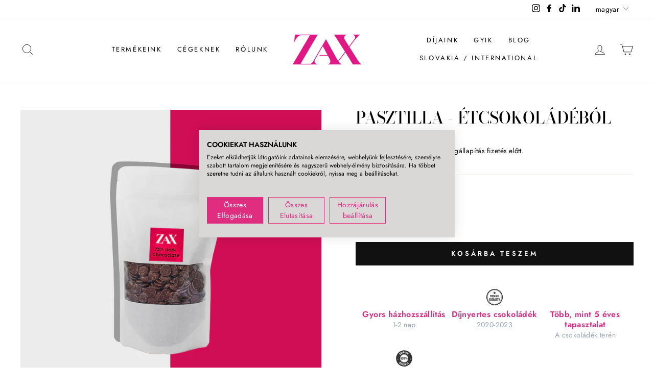

--- FILE ---
content_type: text/css
request_url: https://consent.cookiefirst.com/sites/hu.zaxchoco.com-9dafb5af-6895-49f2-af9f-50525ad50159/styles.css?v=a7f83800-b067-44fe-b013-a7cac6bbfbc1
body_size: 58
content:
.cookiefirst-root {--banner-font-family: inherit !important;--banner-width: 100% !important;--banner-bg-color: rgba(218,215,215,1) !important;--banner-shadow: 0.1 !important;--banner-text-color: rgba(0,0,0,1) !important;--banner-outline-color: rgba(255,82,0,1) !important;--banner-accent-color: rgba(224,45,128,1) !important;--banner-text-on-accent-bg: rgba(255,255,255,1) !important;--banner-border-radius:0 !important;--banner-backdrop-color: rgba(0,0,0,0.1) !important;--banner-widget-border-radius: 0 !important;--banner-btn-primary-text:rgba(255,255,255,1) !important;--banner-btn-primary-bg:rgba(224,45,128,1) !important;--banner-btn-primary-border-color:rgba(224,45,128,1) !important;--banner-btn-primary-border-radius: 0 !important;--banner-btn-primary-hover-text:rgba(224,45,128,1) !important;--banner-btn-primary-hover-bg:rgba(0,0,0,0) !important;--banner-btn-primary-hover-border-color:rgba(224,45,128,1) !important;--banner-btn-primary-hover-border-radius: 0 !important;--banner-btn-secondary-text:rgba(224,45,128,1) !important;--banner-btn-secondary-bg:rgba(0,0,0,0) !important;--banner-btn-secondary-border-color:rgba(224,45,128,1) !important;--banner-btn-secondary-border-radius: 0 !important;--banner-btn-secondary-hover-text:rgba(255,255,255,1) !important;--banner-btn-secondary-hover-bg:rgba(224,45,128,1) !important;--banner-btn-secondary-hover-border-color:rgba(224,45,128,1) !important;--banner-btn-secondary-hover-border-radius: 0 !important;--banner-btn-floating-bg:rgba(224,45,128,1) !important;--banner-btn-floating-border:rgba(224,45,128,1) !important;--banner-btn-floating-icon:rgba(255,255,255,1) !important;--banner-btn-floating-hover-bg:rgba(255,255,255,1) !important;--banner-btn-floating-hover-border:rgba(224,45,128,1) !important;--banner-btn-floating-hover-icon:rgba(224,45,128,1) !important;}

--- FILE ---
content_type: text/javascript
request_url: https://hu.zaxchoco.com/cdn/shop/t/5/assets/db.preorder.data.js?v=1199040930268105712216342442325
body_size: -172
content:
DB.PreOrder.settings={mixCartWarning:!0,ishideBuyNow:!0,appearance:{preorderBtn:{color:"#FFFFFF",hoverColor:"#FFFFFF",bgColor:"#F35046",hoverBgColor:"#D61F2C",borderColor:"#F35046",borderHoverColor:"#D61F2C"},aboveMessage:{fontsize:14,alignment:"left",color:"#FFFFFF",bgColor:"#F35046"},belowMessage:{fontsize:14,alignment:"left",color:"#EE4444",bgColor:"#F5F3F3"},naMessage:{color:"#606060",bgColor:"#FFFFFF",borderColor:"#3A3A3A"}},apiUrl:"https://stormpreorder.com/"},DB.PreOrder.preorderSettings={"6291077595327":{settingType:"product",default:{enable:!0,startCondition:{type:"now",condition:""},endCondition:null,applyDiscount:!1,enableDiscountPrice:!1,discountPriceLable:"",message:{enable:!0,preOrderBtnText:"El\u0151rendel\xE9s",naMessage:"",btnAboveMessage:"Sz\xE1ll\xEDt\xE1s november 8-t\xF3l",btnBelowMessage:"null"}}}},DB.PreOrder.translation={message:{preOrderBtnText:"El\u0151rendelhet\u0151",naMessage:"Unavailable",btnAboveMessage:"",btnBelowMessage:"Sz\xE1ll\xEDt\xE1s november 8-t\xF3l"},cartItemlabel:"Info: El\u0151rendelt term\xE9k",mixCartWarningAlertMessage:"There are still stock pre-order items that can be added to the cart. You can purchase up to max products",mixCartWarningCheckboxLabel:"Don't show this again",mixCartWarningContent:"Ha t\xF6bb term\xE9ket rendelt\xE9l",mixCartWarningEndLimitMessage:"The number of products that can be pre-ordered has reached the limit",mixCartWarningLimitMessage:"The number of products that can be pre-ordered has reached the limit",mixCartWarningTitle:"A kosaradban el\u0151rendelhet\u0151 term\xE9k van, melyet november 8-t\xF3l sz\xE1ll\xEDtunk.",discountPriceLable:"null"};
//# sourceMappingURL=/cdn/shop/t/5/assets/db.preorder.data.js.map?v=1199040930268105712216342442325
